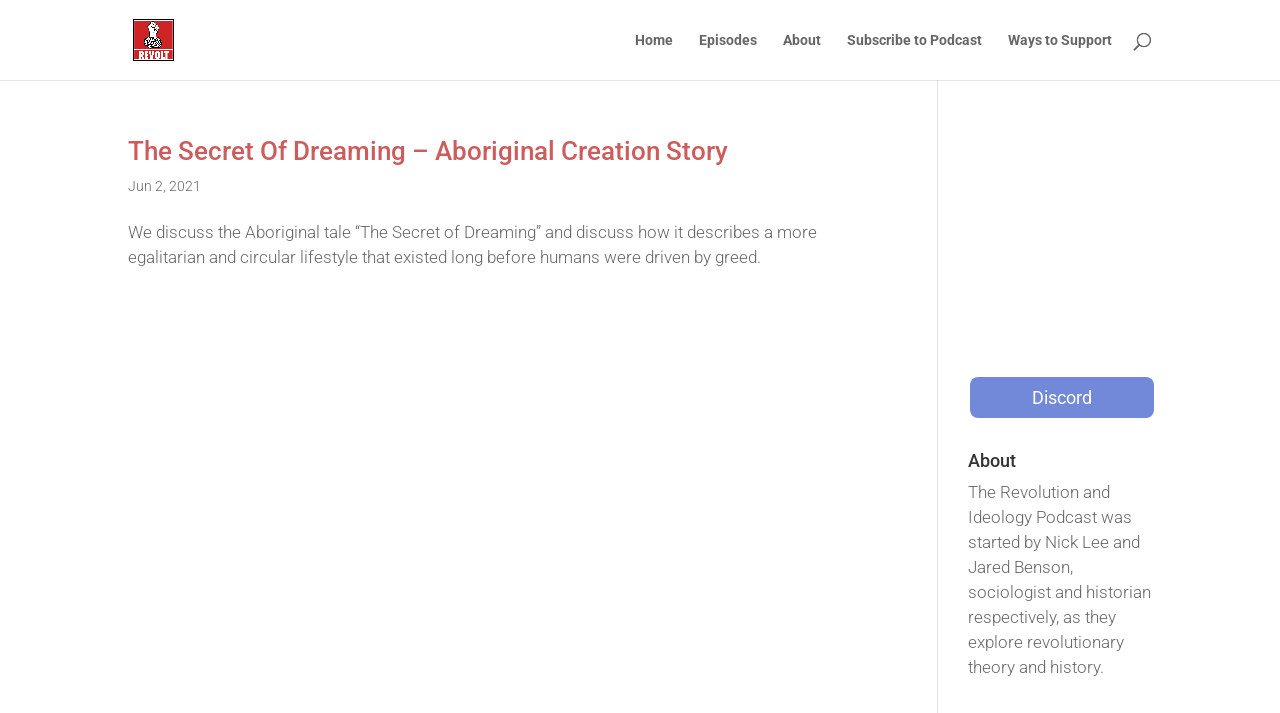

--- FILE ---
content_type: text/html; charset=utf-8
request_url: https://accounts.google.com/o/oauth2/postmessageRelay?parent=https%3A%2F%2Frevolutionandideology.com&jsh=m%3B%2F_%2Fscs%2Fabc-static%2F_%2Fjs%2Fk%3Dgapi.lb.en.W5qDlPExdtA.O%2Fd%3D1%2Frs%3DAHpOoo8JInlRP_yLzwScb00AozrrUS6gJg%2Fm%3D__features__
body_size: 163
content:
<!DOCTYPE html><html><head><title></title><meta http-equiv="content-type" content="text/html; charset=utf-8"><meta http-equiv="X-UA-Compatible" content="IE=edge"><meta name="viewport" content="width=device-width, initial-scale=1, minimum-scale=1, maximum-scale=1, user-scalable=0"><script src='https://ssl.gstatic.com/accounts/o/2580342461-postmessagerelay.js' nonce="GRTtH7h1_S3Pq3pGuKBwfg"></script></head><body><script type="text/javascript" src="https://apis.google.com/js/rpc:shindig_random.js?onload=init" nonce="GRTtH7h1_S3Pq3pGuKBwfg"></script></body></html>